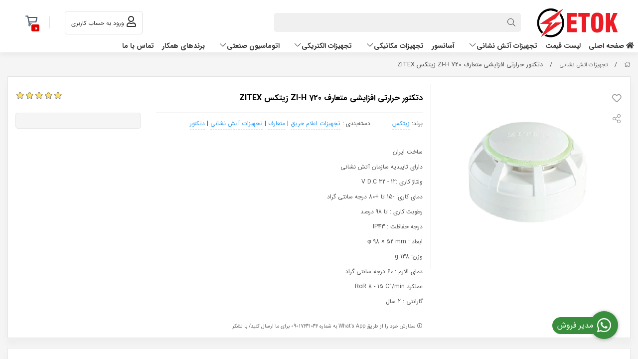

--- FILE ---
content_type: text/html; charset=utf-8
request_url: https://etok.ir/product/dtktor-hrarti-afzaishi-mtaarf-zi-h-720-fix-ror
body_size: 18386
content:
<!DOCTYPE html>
<html dir="rtl" lang="fa-IR" class="webkit safari chrome mac mode_desktop service_9 site_etok site_798200 plan_4 theme_7 theme_config_70003 module_shop module_2102 page_product access_0 level_0 lang_persian wide_on dir_rtl mode_smart mode_entry"> 
<head><meta name="google-site-verification" content="vL-Nc0UNdQfulc3xjVNK2VxWj32YcLCguHqyaC3dfAo" />	<title>دتکتور حرارتی افزایشی متعارف ZI-H 720 FIX &amp; ROR - آذر 1404</title>
	<meta charset="utf-8">
	<meta http-equiv="X-UA-Compatible" content="IE=edge">
	<meta name="viewport" content="width=device-width, initial-scale=1, shrink-to-fit=no">
	
<!--[if lt IE 9]>
  <script src="https://oss.maxcdn.com/libs/html5shiv/3.7.0/html5shiv.js"></script>
  <script src="https://oss.maxcdn.com/libs/respond.js/1.4.2/respond.min.js"></script>
<![endif]-->
	<link rel="alternate" href="https://etok.ir/feed" title="شرکت ایتوک" type="application/rss+xml">	<link rel="shortcut icon" href="https://cdnfa.com/etok/009aa39/uploads/logo.png" type="image/x-icon"><meta name="title" content="دتکتور حرارتی افزایشی متعارف ZI-H 720  زیتکس ZITEX" >
<meta property="og:title" content="دتکتور حرارتی افزایشی متعارف ZI-H 720  زیتکس ZITEX" >
<meta name="twitter:title" content="دتکتور حرارتی افزایشی متعارف ZI-H 720  زیتکس ZITEX" >
<meta name="description" content="ساخت ایران
دارای تاییدیه سازمان آتش نشانی
ولتاژ کاری :12 - 32 V D.C
دمای کاری: -15 تا +80 درجه سانتی گراد
رطوبت کاری : تا 98 درصد
درجه حفاظت : IP43
ابعاد : φ 98 × 52 mm
وزن: 138 g
دمای الارم : 60 درجه سانتی گراد
عملکرد RoR 	8 - 15 C°/min
گارانتی : 2 سال" >
<meta name="twitter:description" content="ساخت ایران
دارای تاییدیه سازمان آتش نشانی
ولتاژ کاری :12 - 32 V D.C
دمای کاری: -15 تا +80 درجه سانتی گراد
رطوبت کاری : تا 98 درصد
درجه حفاظت : IP43
ابعاد : φ 98 × 52 mm
وزن: 138 g
دمای الارم : 60 درجه سانتی گراد
عملکرد RoR 	8 - 15 C°/min
گارانتی : 2 سال" >
<meta property="og:description" content="ساخت ایران
دارای تاییدیه سازمان آتش نشانی..." >
<link rel="canonical" href="https://etok.ir/product/dtktor-hrarti-afzaishi-mtaarf-zi-h-720-fix-ror" >
<meta name="keywords" content="دتکتور حرارتی افزایشی متعارف ZI-H 720 FIX &amp; ROR" >
<meta property="og:locale" content="fa_IR" >
<meta property="og:site_name" content="شرکت ایتوک" >
<meta property="og:type" content="article" >
<meta property="og:url" content="https://etok.ir/product/dtktor-hrarti-afzaishi-mtaarf-zi-h-720-fix-ror" >
<meta name="twitter:card" content="summary_large_image" >
<meta name="twitter:url" content="https://etok.ir/product/dtktor-hrarti-afzaishi-mtaarf-zi-h-720-fix-ror" >
<meta property="og:article:published_time" content="2021-04-30UTC16:21:00Z" >
<meta property="og:article:modified_time" content="2024-06-23UTC22:20:07Z" >
<meta name="date" content="2024-06-23 22:20:07 UTC" >
<link rel="image_src" href="https://cdnfa.com/etok/009aa39/files/3272302.png" >
<meta property="og:image" content="https://cdnfa.com/etok/009aa39/files/3272302.png" >
<meta property="og:image:secure_url" content="https://cdnfa.com/etok/009aa39/files/3272302.png" >
<meta name="twitter:image" content="https://cdnfa.com/etok/009aa39/files/3272302.png" >
<meta name="sailthru.image.thumb" content="https://cdnfa.com/etok/009aa39/files/thumb/3272302.png" >
<meta name="sailthru.image.full" content="https://cdnfa.com/etok/009aa39/files/3272302.png" >
<meta property="og:image:width" content="640" >
<meta property="og:image:height" content="480" >
<meta property="og:image:type" content="image/jpeg" >
<meta name="robots" content="index,follow,max-image-preview:large" >
<link rel="preconnect" href="https://s5.cdnfa.com">
<link rel="preconnect" href="https://s6.cdnfa.com">
<link rel="preconnect" href="https://cdnfa.com">
<link rel="dns-prefetch" href="https://s5.cdnfa.com">
<link rel="dns-prefetch" href="https://s6.cdnfa.com">
<link rel="dns-prefetch" href="https://cdnfa.com">
<meta name="enamad" content="602663"/>
	<meta name="theme-color" content="#E10000">
	<meta name="msapplication-navbutton-color" content="#E10000">
	<meta name="apple-mobile-web-app-status-bar-style" content="#E10000">
	<meta name="apple-mobile-web-app-capable" content="yes">
<link rel="stylesheet" type="text/css" href="/src/global/css/bootstrap.rtl.4.2.1.css" >
<link rel="stylesheet" type="text/css" href="/src/themes/theme_7/70003/theme.798200.rtl.css?1763753346" id='theme_style' >
<link rel="stylesheet" type="text/css" href="/src/global/css/fontawesome5.7.2.css" >
<link rel="stylesheet" type="text/css" href="/src/global/css/jquery.fancybox.css" >
<script type="application/ld+json">
[
    {
        "@context": "http://schema.org/",
        "@type": "Product",
        "name": "دتکتور حرارتی افزایشی متعارف ZI-H 720 FIX &amp; ROR",
        "productID": "3799879",
        "sku": "3799879",
        "description": "ساخت ایران\r\nدارای تاییدیه سازمان آتش نشانی\r\nولتاژ کاری :12 - 32 V D.C\r\nدمای کاری: -15 تا +80 درجه سانتی گراد\r\nرطوبت کاری : تا 98 درصد\r\nدرجه حفاظت : IP43\r\nابعاد : φ 98 × 52 mm\r\nوزن: 138 g\r\nدمای الارم : 60 درجه سانتی گراد\r\nعملکرد RoR \t8 - 15 C°/min\r\nگارانتی : 2 سال",
        "image": [
            "https://cdnfa.com/etok/009aa39/files/3272302.png"
        ],
        "brand": {
            "@type": "Brand",
            "name": "زیتکس",
            "url": "https://etok.ir/brands/zitex",
            "image": "https://cdnfa.com/etok/009aa39/brand/51434_zitex.png"
        },
        "category": [
            "تجهیزات اعلام حریق",
            "متعارف",
            "تجهیزات آتش نشانی",
            "دتکتور"
        ],
        "offers": {
            "@type": "Offer",
            "availability": "http://schema.org/OutOfStock",
            "price": 0,
            "priceCurrency": "IRR",
            "priceValidUntil": "2025-11-28",
            "url": "https://etok.ir/product/dtktor-hrarti-afzaishi-mtaarf-zi-h-720-fix-ror"
        },
        "aggregateRating": {
            "@type": "AggregateRating",
            "worstRating": 1,
            "bestRating": 5,
            "ratingValue": "5",
            "reviewCount": "1",
            "ratingCount": "1"
        },
        "review": {
            "@type": "Review",
            "reviewRating": {
                "@type": "Rating",
                "worstRating": 1,
                "bestRating": 5,
                "ratingValue": "5"
            },
            "author": {
                "@type": "Person",
                "name": "شرکت ایتوک"
            }
        }
    },
    {
        "@context": "http://schema.org",
        "@type": "BreadcrumbList",
        "itemListElement": [
            {
                "@type": "ListItem",
                "position": 1,
                "item": {
                    "@id": "https://etok.ir/",
                    "name": "صفحه اصلی"
                }
            },
            {
                "@type": "ListItem",
                "position": 2,
                "item": {
                    "@id": "https://etok.ir/fire-stations-equipment",
                    "name": "تجهیزات آتش نشانی"
                }
            }
        ]
    },
    {
        "@context": "https://schema.org",
        "@type": "Organization",
        "name": "شرکت ایتوک",
        "brand": {
            "@type": "Brand",
            "name": "شرکت ایتوک",
            "logo": "https://cdnfa.com/etok/009aa39/uploads/final-logo.png"
        },
        "logo": "https://cdnfa.com/etok/009aa39/uploads/final-logo.png",
        "image": "https://cdnfa.com/etok/009aa39/uploads/final-logo.png",
        "alternateName": [
            "Etok"
        ],
        "description": "ساخت ایران\r\nدارای تاییدیه سازمان آتش نشانی\r\nولتاژ کاری :12 - 32 V D.C\r\nدمای کاری: -15 تا +80 درجه سانتی گراد\r\nرطوبت کاری : تا 98 درصد\r\nدرجه حفاظت : IP43\r\nابعاد : φ 98 × 52 mm\r\nوزن: 138 g\r\nدمای الارم : 60 درجه سانتی گراد\r\nعملکرد RoR \t8 - 15 C°/min\r\nگارانتی : 2 سال",
        "url": "https://etok.ir/"
    }
]
</script>
<style type="text/css" media="screen">#box_comments{display:none;}.captcha{background-color: #fff;background-repeat: no-repeat;background-position: right;}
.input-group {
  display: flex !important;
  align-items: stretch !important;
  flex-wrap: nowrap !important;
}

.input-group > .form-control,
.input-group > .custom-select,
.input-group > .form-control-plaintext {
  position: relative !important;
  flex: 1 1 auto !important;
  width: 1% !important;
  min-width: 0 !important;
  margin-bottom: 0 !important;
}

.input-group-prepend,
.input-group-append {
  display: flex !important;
  align-items: center !important;
}

.input-group-prepend { margin-right: -1px !important; }
.input-group-append { margin-left: -1px !important; }

html[dir='rtl'] .input-group-prepend { order: 2; margin-right: 0; margin-left: -1px; }
html[dir='rtl'] .input-group-append { order: 1; margin-left: 0; margin-right: -1px; }
.call-connect {
    position: fixed;
    bottom: 40px;
    right: 40px;
    background: #388e3c;
    border-radius: 100%;
    color: #fff;
    padding:12px 8px 8px 8px;
    z-index:999;
    box-shadow: 0 1px 6px rgb(0 0 0 / 20%), 0 1px 10px rgb(0 0 0 / 15%);
    transition: all .2s ease;
}
.call-connect span {
    position: absolute;
    background:  #388e3c;
    width: max-content;
    display: block;
    right: 50px;
    top: 12px;
    padding: 5px 0px 5px 10px;border-radius: 50px 0px 0 50px;
}
.call-connect:hover{
    color: #fff;
    transform: scale(1.05);
}
.mode_mobile .call-connect {
    right: 10px;
    bottom: 10px;
}
.mode_mobile.page_product .call-connect {
    bottom: 80px;
}
</style></head>
<body><meta name="google-site-verification" content="vL-Nc0UNdQfulc3xjVNK2VxWj32YcLCguHqyaC3dfAo" />	<div id="loading">Loading...</div>
		


<div class="page">
<div class="">
<div class='wrapper clearfix'>

<!-- header -->
<header class="header-1" id='header_1'>
	<div class='header-primary clearfix' id='myHeader'>
		<div class="container-fluid">
			<div class='header-primary-inner row align-items-center'>
				<div class='col-lg-2 col-md-3 section-1'>
					<a class="logo" href="https://etok.ir/">
          <div class="image">
        <img src="https://cdnfa.com/etok/009aa39/uploads/final-logo.png" alt="شرکت ایتوک" width="200" height="70">
      </div>
    </a>				</div>
				<div class='col-lg-5 col-md-5 section-2'>
					<div class="search-area">
	<form method="get" action="https://etok.ir/search" class="search-form clearfix ">
		<div class="input-group input-group-md">
		    <i class="fal fa-search"></i>
			<input class="form-control live-search q" type="text" name="q" autocomplete="off" maxlength="255" value="" placeholder="">
		</div>
	</form>	
</div>


				</div>
				<div class='col-lg-2 col-md-1 col-sm-1 col-xs-1 section-3'>
			    </div>
				<div class='col-lg-2 col-md-2 col-sm-1 col-xs-1 section-4'>
				    <div class="user-area">
    <div class="user-toggle">
                <li><a class="signin btn-dialog" href="https://etok.ir/signin"><i class="far fa-user fa-lg"></i> <span class="title"> ورود به حساب کاربری</span></a></li>
            </div>
</div>

				</div>    
				<div class='col-lg-1 col-md-1 col-sm-1 col-xs-1 section-5'>   
					
	<div class="basket-area">
		<div class="basket-toggle">
			<i class="far fa-shopping-cart fa-lg"></i><span class="item-counter"><span id="basket_items">0</span></span>
		    <div class="basket-menu">
			    <div id="basket">
				
				<ul class="basket-items">
								</ul>
				<div id="basket_free" >سبد خرید شما خالی است</div>
				<div id="checkout" class="clearfix hidden" >
					<div class="sum_basket_title">مبلغ قابل پرداخت <br><span id="sum_basket">0</span> <span id="currency">تومان</span></div>
					<a class="btn btn-custom" id="checkout_link" href="https://etok.ir/cart">ثبت سفارش</a>
				</div>
			</div>
		    </div>
		</div>
	</div>

				</div>
			</div>
		</div>
	</div>

	<div class='header-menu clearfix' id='myheader-menu'>
		<div class="container-fluid">
			<nav class='main-menu-inner clearfix row'>
				<ul class='menu-2 sf-arrows menu-arrows' id='menu_header'><li><a href='https://etok.ir/'><i class='fa fa-home'></i> صفحه اصلی</a></li><li><a class='page_777756 c-2102' href='https://etok.ir/list-price'>لیست قیمت</a></li><li class='deep-4'><a class='page_266533 c-2102' href='https://etok.ir/fire-stations-equipment'>تجهیزات آتش نشانی</a><ul><li><a class='page_267972 c-2102' href='https://etok.ir/fire-stations-equipment/bostrpmp-atash-neshani'>بوسترپمپ آتش نشانی</a></li><li><a class='page_266534 c-2102' href='https://etok.ir/fire-stations-equipment/fire-alarm-equipment'>تجهیزات اعلام حریق</a><ul><li><a class='page_266541 c-2102' href='https://etok.ir/fire-stations-equipment/fire-alarm-equipment/address-pazir'>آدرس پذیر</a></li><li><a class='page_266542 c-2102' href='https://etok.ir/fire-stations-equipment/fire-alarm-equipment/mtaarf'>متعارف</a></li></ul></li><li><a class='page_266535 c-2102' href='https://etok.ir/fire-stations-equipment/fire-fighting-equipment'>تجهیزات اطفاء حریق</a><ul><li><a class='page_266546 c-2102' href='https://etok.ir/fire-stations-equipment/fire-fighting-equipment/khamoosh-konandeh-haye-dasti'>خاموش کننده دستی</a><ul><li><a class='page_268090 c-2102' href='https://etok.ir/fire-stations-equipment/fire-fighting-equipment/khamoosh-konandeh-haye-dasti/khamoosh-konandeh-co2'>خاموش کننده CO2</a></li><li><a class='page_268089 c-2102' href='https://etok.ir/fire-stations-equipment/fire-fighting-equipment/khamoosh-konandeh-haye-dasti/khamoosh-konandeh-gazi'>خاموش کننده گازی</a></li><li><a class='page_267961 c-2102' href='https://etok.ir/fire-stations-equipment/fire-fighting-equipment/khamoosh-konandeh-haye-dasti/khamoosh-konandeh-podri'>خاموش کننده پودری</a></li><li><a class='page_266551 c-2102' href='https://etok.ir/fire-stations-equipment/fire-fighting-equipment/khamoosh-konandeh-haye-dasti/system-haye-gazi'>سیستم های گازی</a></li></ul></li><li><a class='page_266548 c-2102' href='https://etok.ir/fire-stations-equipment/fire-fighting-equipment/jabe-atash-neshani'>جعبه آتش نشانی</a><ul><li><a class='page_266549 c-2102' href='https://etok.ir/fire-stations-equipment/fire-fighting-equipment/jabe-atash-neshani/shlng'>شلنگ</a></li><li><a class='page_266550 c-2102' href='https://etok.ir/fire-stations-equipment/fire-fighting-equipment/jabe-atash-neshani/nazl'>نازل</a></li></ul></li><li><a class='page_266545 c-2102' href='https://etok.ir/fire-stations-equipment/fire-fighting-equipment/pnl-atfai-hrigh'>پنل اطفای حریق</a></li><li><a class='page_266547 c-2102' href='https://etok.ir/fire-stations-equipment/fire-fighting-equipment/asprinklr'>اسپرینکلر</a></li></ul></li><li><a class='page_266536 c-2102' href='https://etok.ir/fire-stations-equipment/tajhizat-thoih-va-control-dod'>تجهیزات تهویه و كنترل دود</a></li><li><a class='page_266540 c-2102' href='https://etok.ir/fire-stations-equipment/sair-tajhizat-aimni'>سایر تجهیزات ايمنی</a></li></ul></li><li><a class='page_267593 c-2102' href='https://etok.ir/asansor'>آسانسور</a></li><li class='deep-3'><a class='page_264358 c-2102' href='https://etok.ir/tajhizat-mkaniki'>تجهیزات مکانیکی</a><ul><li><a class='page_267971 c-2102' href='https://etok.ir/tajhizat-mkaniki/bostrpmp-abrsani'>بوسترپمپ آبرسانی</a></li><li><a class='page_267928 c-2102' href='https://etok.ir/tajhizat-mkaniki/shiralat'>شیرآلات</a><ul><li><a class='page_297868 c-2102' href='https://etok.ir/tajhizat-mkaniki/shiralat/sopap-shir-mksh'>سوپاپ/شیر مکش</a></li><li><a class='page_297867 c-2102' href='https://etok.ir/tajhizat-mkaniki/shiralat/topi'>توپی</a></li><li><a class='page_267935 c-2102' href='https://etok.ir/tajhizat-mkaniki/shiralat/iktrfh'>یکطرفه</a></li><li><a class='page_267945 c-2102' href='https://etok.ir/tajhizat-mkaniki/shiralat/pisoar'>پیسوار</a></li><li><a class='page_267936 c-2102' href='https://etok.ir/tajhizat-mkaniki/shiralat/mkhlot'>مخلوط</a></li><li><a class='page_267934 c-2102' href='https://etok.ir/tajhizat-mkaniki/shiralat/tkhlih'>تخلیه</a></li><li><a class='page_267933 c-2102' href='https://etok.ir/tajhizat-mkaniki/shiralat/anbsat'>انبساط</a></li><li><a class='page_267929 c-2102' href='https://etok.ir/tajhizat-mkaniki/shiralat/kntrli'>کنترلی</a></li><li><a class='page_267930 c-2102' href='https://etok.ir/tajhizat-mkaniki/shiralat/parvaneh-i'>پروانه ای</a></li><li><a class='page_267932 c-2102' href='https://etok.ir/tajhizat-mkaniki/shiralat/flkh'>فلکه</a></li><li><a class='page_267931 c-2102' href='https://etok.ir/tajhizat-mkaniki/shiralat/keshoyi'>کشویی/دروازه ای</a></li></ul></li></ul></li><li class='deep-3'><a class='page_264360 c-2102' href='https://etok.ir/tajhizat-alktriki'>تجهیزات الکتریکی</a><ul><li><a class='page_268057 c-2102' href='https://etok.ir/tajhizat-alktriki/drive-ainortr'>درایو / اینورتر</a></li><li><a class='page_268056 c-2102' href='https://etok.ir/tajhizat-alktriki/trmostat'>ترموستات</a></li><li><a class='page_268055 c-2102' href='https://etok.ir/tajhizat-alktriki/roshnaii'>روشنایی</a></li><li><a class='page_268054 c-2102' href='https://etok.ir/tajhizat-alktriki/kelid-va-priz'>کلید و پریز</a></li><li><a class='page_268053 c-2102' href='https://etok.ir/tajhizat-alktriki/system-saaghgi-va-arg'>سیستم صاعقه گیر و ارت</a></li><li><a class='page_268052 c-2102' href='https://etok.ir/tajhizat-alktriki/alktro-motor'>الکترو موتور</a></li><li><a class='page_268051 c-2102' href='https://etok.ir/tajhizat-alktriki/in-jk-dar'>در باز کن پارکینگ</a></li><li><a class='page_268047 c-2102' href='https://etok.ir/tajhizat-alktriki/ghofl-baz-kon'>قفل باز کن</a><ul><li><a class='page_268050 c-2102' href='https://etok.ir/tajhizat-alktriki/ghofl-baz-kon/asar-angshti'>اثر انگشتی</a></li><li><a class='page_268049 c-2102' href='https://etok.ir/tajhizat-alktriki/ghofl-baz-kon/kdi'>کدی</a></li><li><a class='page_268048 c-2102' href='https://etok.ir/tajhizat-alktriki/ghofl-baz-kon/klidi'>کارتی</a></li></ul></li><li><a class='page_268046 c-2102' href='https://etok.ir/tajhizat-alktriki/souti-tasviri'>صوتی - تصویری</a></li><li><a class='page_268043 c-2102' href='https://etok.ir/tajhizat-alktriki/zir-made-bargh'>زیر ساخت برق</a><ul><li><a class='page_268072 c-2102' href='https://etok.ir/tajhizat-alktriki/zir-made-bargh/flksi'>فلکسی</a></li><li><a class='page_268071 c-2102' href='https://etok.ir/tajhizat-alktriki/zir-made-bargh/sar-cable-kablsho'>سر سیم کابلشو</a></li><li><a class='page_268070 c-2102' href='https://etok.ir/tajhizat-alktriki/zir-made-bargh/bast-lolh'>بست لوله</a></li><li><a class='page_268069 c-2102' href='https://etok.ir/tajhizat-alktriki/zir-made-bargh/box-bargh'>باکس برق</a></li><li><a class='page_268068 c-2102' href='https://etok.ir/tajhizat-alktriki/zir-made-bargh/sini-cable-oldr'>سینی کابل ولدر</a></li><li><a class='page_268059 c-2102' href='https://etok.ir/tajhizat-alktriki/zir-made-bargh/lolh-bargh'>لوله برق</a></li><li><a class='page_268058 c-2102' href='https://etok.ir/tajhizat-alktriki/zir-made-bargh/cable-va-cable'>سیم و کابل</a></li></ul></li><li><a class='page_266820 c-2102' href='https://etok.ir/tajhizat-alktriki/anten-mrkzi'>آنتن مرکزی</a></li><li><a class='page_266819 c-2102' href='https://etok.ir/tajhizat-alktriki/dzd-gir-amakn-omoomi'>دزد گیر اماکن</a></li><li><a class='page_266818 c-2102' href='https://etok.ir/tajhizat-alktriki/camera-medar-basteh'>دوربین مدار بسته</a></li></ul></li><li class='deep-2'><a class='page_262343 c-2102' href='https://etok.ir/automation-sanati'>اتوماسیون صنعتی</a><ul><li><a class='page_267960 c-2102' href='https://etok.ir/automation-sanati/khaneh-hooshmand'>خانه هوشمند</a></li><li><a class='page_264234 c-2102' href='https://etok.ir/automation-sanati/plc'>PLC</a></li></ul></li><li><a class='page_264373 c-1995' href='https://etok.ir/brands'>برندهای همکار</a></li><li><a class='page_261655 c-1995' href='/contact'>تماس با ما</a></li></ul>			</nav>
		</div>
	</div>
</header><!-- /header -->

<!-- main -->
<!--DESKTOP MODE-->
<div class="main-content">
	<div class="container-fluid">
		<div class="sides">
		    
			<div id="side_top">
								<div class="breadcrumbs clearfix" >
	<a href="https://etok.ir/" title="صفحه اصلی"><span class="fal fa-home"></span></a>
						<span class="nav-arrow slash">/</span>
		 
		<a href='https://etok.ir/fire-stations-equipment'>تجهیزات آتش نشانی</a>						<span class="nav-arrow slash">/</span>
		 
		دتکتور حرارتی افزایشی متعارف ZI-H 720  زیتکس ZITEX	</div>
			</div>
			
			<div class="row">
			    
			    				
				<main id="side_center" class="col-lg-12  col-xs-12 col-lg-push-0 col-xs-push-0 col-ms-push-0">
					<div class='box' id='box_product_details'><div class="product mode-1" id="product-3799879">
	<div class="body">
		<!--  -->
						
				
				
	    <div class="body-top clearfix row">
			<div class="col-lg-4 col-md-4 col-sm-6 col-xs-12">
				<div class="section-right">
				    
											<!-- <div class="easyzoom easyzoom--overlay" > </div> -->
						<a class="image" href="https://cdnfa.com/etok/009aa39/files/3272302.png" target="_blank" data-fancybox="slides" data-caption="دتکتور حرارتی افزایشی متعارف ZI-H 720 FIX &amp;amp; ROR">
							<img width="640" height="640" src="https://cdnfa.com/etok/009aa39/files/normal/3272302.png" alt="دتکتور حرارتی افزایشی متعارف ZI-H 720 FIX &amp;amp; ROR">
						</a>
					
									

					<div class="btn-float">
													<a class="btn-wishlist btn-wishlist-3799879" data-id="3799879" data-toggle="tooltip" data-placement="left" title="افزودن به لیست علاقه‌مندی‌ها"><i class="far fa-heart fa-fw fa-lg"></i></a>
									
						<!---->
						<!--	<a class="btn-compare btn-compare-3799879" data-id="3799879" data-toggle="tooltip" data-placement="left" title="مقایسه"><i class="fal fa-exchange fa-fw fa-lg"></i></a>-->
						<!---->
						
						<a class="btn-share" data-fancybox="share-box" data-src="#share-box" data-toggle="tooltip" data-placement="left" title="اشتراک گذاری"><i class="fal fa-share-alt fa-fw fa-lg"></i></a>
					</div>

				</div>
			</div>
	
			<div class="col-lg-8 col-md-8 col-sm-6 col-xs-12">
				<div class="section-left">
					
					<div class="row">
					    
					<div class="col-lg-8">
					    <h1 class="title">دتکتور حرارتی افزایشی متعارف ZI-H 720  زیتکس ZITEX</h1>
					</div>
					
										<div class="col-lg-4">
					<div class="rate" title="5 (1)">
						<input data-id="3799879" id="rate_3799879" value="5" type="hidden" class="rating">
					</div>
					</div>
				    				    
				    </div>
					
					<div class="row">
					
    					<div class="col-lg-8 col-md-8">
    					    
    					    <div class="product-detail">
    					    
        				    	<div class="info">
            						<ul>
            							<li class="brand">برند: <a href="https://etok.ir/brands/zitex">زیتکس</a></li>            							<li class='product-pages'>دسته‌بندی : <a class='page-266534' href="https://etok.ir/fire-stations-equipment/fire-alarm-equipment">تجهیزات اعلام حریق</a> | <a class='page-266542' href="https://etok.ir/fire-stations-equipment/fire-alarm-equipment/mtaarf">متعارف</a> | <a class='page-266533' href="https://etok.ir/fire-stations-equipment">تجهیزات آتش نشانی</a> | <a class='page-293048' href="https://etok.ir/fire-stations-equipment/fire-alarm-equipment/mtaarf/dtktor-mtaarf">دتکتور</a></li>            							<!--<li>شناسه کالا: 3799879</li>-->
            						</ul>
        					    </div>
        					    
        					    
        						
        						<div class="subtitle">ساخت ایران<br />
دارای تاییدیه سازمان آتش نشانی<br />
ولتاژ کاری :12 - 32 V D.C<br />
دمای کاری: -15 تا +80 درجه سانتی گراد<br />
رطوبت کاری : تا 98 درصد<br />
درجه حفاظت : IP43<br />
ابعاد : φ 98 × 52 mm<br />
وزن: 138 g<br />
دمای الارم : 60 درجه سانتی گراد<br />
عملکرد RoR 	8 - 15 C°/min<br />
گارانتی : 2 سال</div>
        						
        						
                                            						<div class="product-info">
            						    <div class="icon align-items-center"><i class="far fa-info-circle"></i></div>
            						    سفارش خود را از طریق What’s App به شماره 09017641046 برای ما ارسال کنید/.با تشکر
        						    </div>
            				     
            					
                            </div>
    					    
    				    </div>
    				    
    				    
    				    <div class="col-lg-4 col-md-4">
    				        
    				        <div class="sell-info">	
    				               				        
        				        
        						        
        						        					    
        					    
    				    </div>
    				    
				        </div>
					
                    </div>
				
				</div>
			</div>
	    </div>
	   
	    
	    <div class="body-icon clearfix row">
            <a class="col"  title='امکان تحویل اکسپرس'><img width="40" height="40" src='https://cdnfa.com/etok/009aa39/uploads/amkan-thoil-aksprs-removebg-preview-01.png' alt='امکان تحویل اکسپرس'><span>امکان تحویل اکسپرس</span></a>            <a class="col"  title='پشتیبانی ۷ روزه ۲۴ ساعته'><img width="40" height="40" src='https://cdnfa.com/etok/009aa39/uploads/pshtibani-7-rozh-24-saath-01.png' alt='پشتیبانی ۷ روزه ۲۴ ساعته'> <span>پشتیبانی ۷ روزه ۲۴ ساعته</span></a>            <a class="col"  title='امکان پرداخت در محل'><img width="40" height="40" src='https://cdnfa.com/etok/009aa39/uploads/emkan-pardakht-in-mahal-01.png' alt='امکان پرداخت در محل'><span>امکان پرداخت در محل</span></a> 
            <a class="col"  title='۷ روز ضمانت بازگشت'><img width="40" height="40" src='https://cdnfa.com/etok/009aa39/uploads/7-rooz-garanty-bazgasht-01.png' alt='۷ روز ضمانت بازگشت'> <span>۷ روز ضمانت بازگشت</span></a>            <a class="col"  title='ضمانت اصل بودن کالا'><img width="40" height="40" src='https://cdnfa.com/etok/009aa39/uploads/zmant-asl-bodn-kala-01.png' alt='ضمانت اصل بودن کالا'> <span>ضمانت اصل بودن کالا</span></a>        </div>	
                

	   		    
	    <div class="body-bottom clearfix row">
	    <div class="col-lg-12 col-md-12 col-sm-12 col-xs-12">	
		<div class="section-bottom ">

        <ul class="nav " id="product-tabs" role="tablist">
                                            <li class="nav-item">
                    <a class="nav-link active" href="#description-pane" id="description-tab" data-toggle="tab" role="tab" aria-controls="description-pane" aria-selected="true" >توضیحات</a>
                </li>
                        
                        <li class="nav-item">
                <a class="nav-link attributes-list  " href="#attributes-pane" id="attributes-tab" data-toggle="tab"  role="tab" aria-controls="attributes-pane" aria-selected="false">مشخصات محصول</a>
            </li>
                        
                    </ul>
        
        <div class="tab-content" id="product-tabs-content">
            <div id="description-pane" class="tab-pane fade show active"  role="tabpanel" aria-labelledby="description-tab">
 				<div class="text-area">
					<p><span></span></p>
<p><span>دتکتورهای حرارتی به واسطه شناسایی دمای محیط در حالت ثابت و افزایش دما در مقطع زمانی خاص فعال می شوند.</span></p>
<p>مجهز به تکنولوژی F.A.P<br />طراحی و ساخت مطابق با الزامات استاندارد ملی ایران شماره 3710 و استاندارد بین المللی BS EN 54-5<br />مدارات متالیزه دو رویه ، دارای لایه پوشش محافظ در برابر رطوبت و مواد خورنده<br />آبکاری کروم تمامی قطعات فلزی جهت مقاوم نمودن در برابر زنگ زدگی<br />بدنه مستحکم ، مقاوم در برابر ضربه و لرزش<br />راه اندازی اتوماتیک<br />توانایی تنظیم مجدد<br />کنتاکت های دوبل برای سهولت نصب و جلوگیری از اتصالات غیر استاندارد در حین نصب<br />کمترین جریان مصرفی<br />نصب و نگهداری آسان<br />دو سال گارانتی طلایی و 20 سال خدمات پس از فروش<br />کنترل کیفیت 100 درصدی</p>
<h2><strong>عیب یابی سیستم اعلام حریق زیتکس</strong></h2>
<p>در صورت وجود گرد و خاک در محل نصب دتکتور، درپوش های سبز رنگ گرد و غبار باید همچنان روی دتکتور باقی بماند. هنگام استفاده از سیستم اعلام حریق، این درپوش باید حتما برداشته شود. پس از نصب پایه دتکتور روی محل مناسب، سر دتکتور را روی پایه آن قرار داده و در جهت عقربه های ساعت بچرخانید تا کاملا در جای خود محکم شود.</p>
<p><strong>تست کردن دتکتور حرارتی</strong></p>
<p>بهترین و آسان ترین روش غیرآزمایشگاهی برای تست کردن دتکتورهای حرارتی استفاده از سشوار می باشد.</p>
<ul>
<li>
<h2>نمایندگی رسمی زیتکس</h2>
</li>
<li><span>شرکت ایتوک صنعت به عنوان نماینده رسمی زیتکس در زمینه تجهیزات اعلام حریق و سیستم های آتش نشانی فعالیت میکند.</span></li>
<li>
<h2><span>گارانتی اعلام حریق زیتکس&nbsp;</span></h2>
<p><span>دتکتور حرارتی افزایشی متعارف ZI-H 720 زیتکس ZITEX شامل 2 سال گارانتی می باشد و از فروشگاه ایتوک صنعت نمایندگی رسمی&nbsp;</span>ZITEX ایران&nbsp;<span>می توانید تهیه بکنید.</span></p>
<h2><span>قیمت دتکتور حرارتی زیتکس</span></h2>
<p><span>دتکتور حرارتی افزایشی متعارف ZI-H 720 زیتکس ZITEX را میتوانید همواره با ارزان ترین قیمت از فروشگاه ایتوک صنعت تهیه بکنید.</span></p>
</li>
</ul>				</div>
   			        
     			 
               			<div class="tags">
    					برچسبها : 
    					<ul class="link-list"> 
    						    						<li><a href="https://etok.ir/tags/%D8%AF%D8%AA%DA%A9%D8%AA%D9%88%D8%B1-%D8%AD%D8%B1%D8%A7%D8%B1%D8%AA%DB%8C-%D8%A7%D9%81%D8%B2%D8%A7%DB%8C%D8%B4%DB%8C-%D9%85%D8%AA%D8%B9%D8%A7%D8%B1%D9%81-zi-h-720-fix-ampampamp-ror"># دتکتور حرارتی افزایشی متعارف ZI-H 720 FIX &amp;amp;amp;amp;amp; ROR </a></li> 
    						    				   </ul>
    			</div>
    		    	
    		    		<div class="pages">
    			بخشها : 
    			<ul class="link-list"> 
    				    				<li><a href="https://etok.ir/fire-stations-equipment/fire-alarm-equipment">تجهیزات اعلام حریق </a></li> 
    				    				<li><a href="https://etok.ir/fire-stations-equipment/fire-alarm-equipment/mtaarf">متعارف </a></li> 
    				    				<li><a href="https://etok.ir/fire-stations-equipment">تجهیزات آتش نشانی </a></li> 
    				    				<li><a href="https://etok.ir/fire-stations-equipment/fire-alarm-equipment/mtaarf/dtktor-mtaarf">دتکتور </a></li> 
    				    			</ul>
    		</div>
    		    		
                		
            </div>
            
                      
            <div id="attributes-pane"  class="tab-pane fade" role="tabpanel" aria-labelledby="attributes-tab">
				<!-- table-striped table-condensed -->
				<table class="table table-hover table-attributes">
											<tr>
													<td>کشور سازنده	</td><td> ایران</td>
												</tr>
											<tr>
													<td>استاندارد / تاییدیه ها	</td><td> سازمان اتش نشانی</td>
												</tr>
											<tr>
													<td>کلاس دتکتور	</td><td> دتکتور حرارتی افزایشی</td>
												</tr>
											<tr>
													<td>تکنولوژی تولید مدارات	</td><td> SMT</td>
												</tr>
											<tr>
													<td>استاندارد طراحی	</td><td> BS EN 54-5 and ISIRI 3710</td>
												</tr>
											<tr>
													<td>گستره ولتاژ	</td><td> 12 - 32 V DC</td>
												</tr>
											<tr>
													<td>جریان در حالت نرمال در ولتاژ 24 V D.C.	</td><td> ≤ 50 µA</td>
												</tr>
											<tr>
													<td>جریان در حالت آلارم در ولتاژ 24 V D.C.	</td><td> ≤ 20 mA</td>
												</tr>
											<tr>
													<td>گستره دمای کارکردی	</td><td> -15 تا +80 درجه C</td>
												</tr>
											<tr>
													<td>گستره رطوبت کارکردی	</td><td> 0 % _ 98 % RH (بدون میعان)</td>
												</tr>
											<tr>
													<td>دمای آلارم	</td><td> 60 درجه ± 5 °C</td>
												</tr>
											<tr>
													<td>عملکرد RoR	</td><td> 8 - 15 C°/min</td>
												</tr>
											<tr>
													<td>مدت زمان راه اندازی اولیه	</td><td> 5sec</td>
												</tr>
											<tr>
													<td>مساحت منطقه تحت پوشش	</td><td> 50m²</td>
												</tr>
											<tr>
													<td>درجه حفاظت	</td><td> IP43</td>
												</tr>
											<tr>
													<td>قابلیت رویت LED ها	</td><td> 360°</td>
												</tr>
											<tr>
													<td>در حالت نرمال LED	</td><td> سبز چشمک زن (Flashing Green)</td>
												</tr>
											<tr>
													<td>در حالت آلارم LED	</td><td> قرمز ثابت (Fixed RED)</td>
												</tr>
											<tr>
													<td>سیم بندی بدون ریموت	</td><td> 2-wires</td>
												</tr>
											<tr>
													<td>سیم بندی با ریموت	</td><td> 3-wires</td>
												</tr>
											<tr>
													<td>جنس بدنه	</td><td> ABS (غیر قابل اشتعال )</td>
												</tr>
											<tr>
													<td>ابعاد	</td><td> φ 98 × 52 mm</td>
												</tr>
											<tr>
													<td>وزن	</td><td> 138 g</td>
												</tr>
									</table>
            </div>
            
                      
			
                   </div>

        </div>
        </div>
        </div>
	<div class="barcode"><span>شناسه کالا</span>: 3799879</div>
    		    		<div id='box_related'><div class="header clearfix">
	<span class="title h1">محصولات مرتبط</span>	</div>
<div class="body">
		<div class="products items mode-2 clearfix row">
					<!-- id="product-7021329" 2 -->
		
		
		<div class="product-slide price_on">
			<div class="thumb">
				<a href="https://etok.ir/product/aspri-dod-ariak" class="image" title="ساخت ایران
دارای تاییدیه آتش نشانی
مناسب برای انواع دتکتور
ایمن و بدون خطر آتش سوزی
بدون ایجاد لک بر روی لنز دتکتور
دارای استاندارد ایران">
					<img width="300" height="300" class="lazy" src="" data-src="https://cdnfa.com/etok/009aa39/files/thumb/13883905.png" data-srcset="https://cdnfa.com/etok/009aa39/files/thumb/13883905.png 1x" alt="اسپری دود آریاک">
				</a>
				<div class="details">
					<a class="title" title="اسپری دود آریاک" href="https://etok.ir/product/aspri-dod-ariak" ><h2>اسپری دود آریاک</h2></a>
                    					<div class="price-area">
																	<span class="price">300,000</span> <span class="currency">تومان</span> 
										</div>
			    </div>
				
			</div>
		</div>
		
					<!-- id="product-7021274" 2 -->
		
		
		<div class="product-slide price_on">
			<div class="thumb">
				<a href="https://etok.ir/product/markaz-control-16-zone-ariak-model-sigma" class="image" title="ساخت ایران
دارای تایدییه سازمان آتش نشانی
گارانتی : 2 سال
تعداد زون : 16 زون
تعداد خروجی آژیر : 2 عدد
وزن :3.6 کیلوگرم
جنس : ST12
ابعاد : 41,7 × 26 × 8 سانتیمتر">
					<img width="300" height="300" class="lazy" src="" data-src="https://cdnfa.com/etok/009aa39/files/thumb/13883754.png" data-srcset="https://cdnfa.com/etok/009aa39/files/thumb/13883754.png 1x" alt="مرکز کنترل 16 زون آریاک مدل سیگما">
				</a>
				<div class="details">
					<a class="title" title="مرکز کنترل 16 زون آریاک مدل سیگما" href="https://etok.ir/product/markaz-control-16-zone-ariak-model-sigma" ><h2>مرکز کنترل 16 زون آریاک مدل سیگما</h2></a>
                    					<div class="price-area">
																	<span class="price">11,950,000</span> <span class="currency">تومان</span> 
										</div>
			    </div>
				
			</div>
		</div>
		
					<!-- id="product-7021275" 2 -->
		
		
		<div class="product-slide price_on">
			<div class="thumb">
				<a href="https://etok.ir/product/markaz-control-20-zone-ariak-model-sigma" class="image" title="ساخت ایران
دارای تایدییه سازمان آتش نشانی
گارانتی : 2 سال
تعداد زون : 20 زون
تعداد خروجی آژیر : 2 عدد
وزن :3.6 کیلوگرم
جنس : ST12
ابعاد : 41,7 × 26 × 8 سانتیمتر">
					<img width="300" height="300" class="lazy" src="" data-src="https://cdnfa.com/etok/009aa39/files/thumb/13883759.png" data-srcset="https://cdnfa.com/etok/009aa39/files/thumb/13883759.png 1x" alt="مرکز کنترل 20 زون آریاک مدل سیگما">
				</a>
				<div class="details">
					<a class="title" title="مرکز کنترل 20 زون آریاک مدل سیگما" href="https://etok.ir/product/markaz-control-20-zone-ariak-model-sigma" ><h2>مرکز کنترل 20 زون آریاک مدل سیگما</h2></a>
                    					<div class="price-area">
																	<span class="price">12,350,000</span> <span class="currency">تومان</span> 
										</div>
			    </div>
				
			</div>
		</div>
		
					<!-- id="product-7021276" 2 -->
		
		
		<div class="product-slide price_on">
			<div class="thumb">
				<a href="https://etok.ir/product/markaz-control-24-zone-ariak-model-sigma" class="image" title="ساخت ایران
دارای تایدییه سازمان آتش نشانی
گارانتی : 2 سال
تعداد زون : 24 زون
تعداد خروجی آژیر : 2 عدد
وزن :3.6 کیلوگرم
جنس : ST12
ابعاد : 41,7 × 26 × 8 سانتیمتر">
					<img width="300" height="300" class="lazy" src="" data-src="https://cdnfa.com/etok/009aa39/files/thumb/13883765.png" data-srcset="https://cdnfa.com/etok/009aa39/files/thumb/13883765.png 1x" alt="مرکز کنترل 24 زون آریاک مدل سیگما">
				</a>
				<div class="details">
					<a class="title" title="مرکز کنترل 24 زون آریاک مدل سیگما" href="https://etok.ir/product/markaz-control-24-zone-ariak-model-sigma" ><h2>مرکز کنترل 24 زون آریاک مدل سیگما</h2></a>
                    					<div class="price-area">
																	<span class="price">12,750,000</span> <span class="currency">تومان</span> 
										</div>
			    </div>
				
			</div>
		</div>
		
					<!-- id="product-7021224" 2 -->
		
		
		<div class="product-slide price_on">
			<div class="thumb">
				<a href="https://etok.ir/product/markaz-control-14-zone-ariak-model-sigma" class="image" title="ساخت ایران
دارای تایدییه سازمان آتش نشانی
گارانتی : 2 سال
تعداد زون : 14 زون
تعداد خروجی آژیر : 2 عدد
وزن :3.6 کیلوگرم
جنس : ST12
ابعاد : 41,7 × 26 × 8 سانتیمتر">
					<img width="300" height="300" class="lazy" src="" data-src="https://cdnfa.com/etok/009aa39/files/thumb/13883746.png" data-srcset="https://cdnfa.com/etok/009aa39/files/thumb/13883746.png 1x" alt="مرکز کنترل 14 زون آریاک مدل سیگما">
				</a>
				<div class="details">
					<a class="title" title="مرکز کنترل 14 زون آریاک مدل سیگما" href="https://etok.ir/product/markaz-control-14-zone-ariak-model-sigma" ><h2>مرکز کنترل 14 زون آریاک مدل سیگما</h2></a>
                    					<div class="price-area">
																	<span class="price">11,500,000</span> <span class="currency">تومان</span> 
										</div>
			    </div>
				
			</div>
		</div>
		
					<!-- id="product-7021205" 2 -->
		
		
		<div class="product-slide price_on">
			<div class="thumb">
				<a href="https://etok.ir/product/markaz-control-8-zone-plimri-ariak-model-signal-line-8" class="image" title="ساخت ایران 
دارای تاییدیه سازمان آتش نشانی
تعداد زون : 8عدد
تعداد خروجی آژیر : 2 عدد
وزن : 2.8 کیلوگرم
ابعاد :39 × 31 × 11,5 سانتیمتر
جنس بدنه : ABS">
					<img width="300" height="300" class="lazy" src="" data-src="https://cdnfa.com/etok/009aa39/files/thumb/13883774.png" data-srcset="https://cdnfa.com/etok/009aa39/files/thumb/13883774.png 1x" alt="مرکز کنترل 8 زون پلیمری آریاک مدل SIGNAL LINE 8">
				</a>
				<div class="details">
					<a class="title" title="مرکز کنترل 8 زون پلیمری آریاک مدل SIGNAL LINE 8" href="https://etok.ir/product/markaz-control-8-zone-plimri-ariak-model-signal-line-8" ><h2>مرکز کنترل 8 زون پلیمری آریاک مدل SIGNAL LINE 8</h2></a>
                    					<div class="price-area">
																	<span class="price">9,550,000</span> <span class="currency">تومان</span> 
										</div>
			    </div>
				
			</div>
		</div>
		
					<!-- id="product-7021184" 2 -->
		
		
		<div class="product-slide price_on">
			<div class="thumb">
				<a href="https://etok.ir/product/telephone-konandeh-simkarti-ariak-100-hafezeh" class="image" title="ساخت ایران
قابلیت ذخیره 100 شماره تلفن
درجه حفاظت : IP44
دارای باتری پشتیبان
مناسب برای اعلام حریق و دزدگیر
ولتاژ کاری : 220 ولت">
					<img width="300" height="300" class="lazy" src="" data-src="https://cdnfa.com/etok/009aa39/files/thumb/13883121.png" data-srcset="https://cdnfa.com/etok/009aa39/files/thumb/13883121.png 1x" alt="تلفن کننده سیمکارتی آریاک(100 حافظه)">
				</a>
				<div class="details">
					<a class="title" title="تلفن کننده سیمکارتی آریاک(100 حافظه)" href="https://etok.ir/product/telephone-konandeh-simkarti-ariak-100-hafezeh" ><h2>تلفن کننده سیمکارتی آریاک(100 حافظه)</h2></a>
                    					<div class="price-area">
																	<span class="price">4,085,000</span> <span class="currency">تومان</span> 
										</div>
			    </div>
				
			</div>
		</div>
		
					<!-- id="product-5734401" 2 -->
		
		
		<div class="product-slide price_on">
			<div class="thumb">
				<a href="https://etok.ir/product/5734401" class="image" title="">
					<img width="300" height="300" class="lazy" src="" data-src="https://cdnfa.com/etok/009aa39/files/thumb/9440597.png" data-srcset="https://cdnfa.com/etok/009aa39/files/thumb/9440597.png 1x" alt="دتکتور ترکیبی دود و حرارت  220 ولت مدل DZ-SHD220 دزلی Dezli">
				</a>
				<div class="details">
					<a class="title" title="دتکتور ترکیبی دود و حرارت  220 ولت مدل DZ-SHD220 دزلی Dezli" href="https://etok.ir/product/5734401" ><h2>دتکتور ترکیبی دود و حرارت  220 ولت مدل DZ-SHD220 دزلی Dezli</h2></a>
                    					<div class="price-area">
																	<span class="price">469,000</span> <span class="currency">تومان</span> 
										</div>
			    </div>
				
			</div>
		</div>
		
					<!-- id="product-5734398" 2 -->
		
		
		<div class="product-slide price_on">
			<div class="thumb">
				<a href="https://etok.ir/product/dtktor-trkibi-dod-va-hrart-9-olt-mozai-model-dz-shd9-dzli-dezli" class="image" title="">
					<img width="300" height="300" class="lazy" src="" data-src="https://cdnfa.com/etok/009aa39/files/thumb/9440565.png" data-srcset="https://cdnfa.com/etok/009aa39/files/thumb/9440565.png 1x" alt="دتکتور ترکیبی دود و حرارت  9 ولت موضعی مدل DZ-SHD9 دزلی Dezli">
				</a>
				<div class="details">
					<a class="title" title="دتکتور ترکیبی دود و حرارت  9 ولت موضعی مدل DZ-SHD9 دزلی Dezli" href="https://etok.ir/product/dtktor-trkibi-dod-va-hrart-9-olt-mozai-model-dz-shd9-dzli-dezli" ><h2>دتکتور ترکیبی دود و حرارت  9 ولت موضعی مدل DZ-SHD9 دزلی Dezli</h2></a>
                    					<div class="price-area">
																	<span class="price">469,000</span> <span class="currency">تومان</span> 
										</div>
			    </div>
				
			</div>
		</div>
		
					<!-- id="product-5734395" 2 -->
		
		
		<div class="product-slide price_on">
			<div class="thumb">
				<a href="https://etok.ir/product/5734395" class="image" title="">
					<img width="300" height="300" class="lazy" src="" data-src="https://cdnfa.com/etok/009aa39/files/thumb/9440546.png" data-srcset="https://cdnfa.com/etok/009aa39/files/thumb/9440546.png 1x" alt="دتکتور ترکیبی دود و حرارت  12 ولت دزد گیری مدل DZ-SHD12 دزلی Dezli">
				</a>
				<div class="details">
					<a class="title" title="دتکتور ترکیبی دود و حرارت  12 ولت دزد گیری مدل DZ-SHD12 دزلی Dezli" href="https://etok.ir/product/5734395" ><h2>دتکتور ترکیبی دود و حرارت  12 ولت دزد گیری مدل DZ-SHD12 دزلی Dezli</h2></a>
                    					<div class="price-area">
																	<span class="price">469,000</span> <span class="currency">تومان</span> 
										</div>
			    </div>
				
			</div>
		</div>
		
					<!-- id="product-5734376" 2 -->
		
		
		<div class="product-slide price_on">
			<div class="thumb">
				<a href="https://etok.ir/product/5734376" class="image" title="">
					<img width="300" height="300" class="lazy" src="" data-src="https://cdnfa.com/etok/009aa39/files/thumb/9440513.png" data-srcset="https://cdnfa.com/etok/009aa39/files/thumb/9440513.png 1x" alt="دتکتور ترکیبی دود و حرارت  24 ولت مدل DZ-SHD24 دزلی Dezli">
				</a>
				<div class="details">
					<a class="title" title="دتکتور ترکیبی دود و حرارت  24 ولت مدل DZ-SHD24 دزلی Dezli" href="https://etok.ir/product/5734376" ><h2>دتکتور ترکیبی دود و حرارت  24 ولت مدل DZ-SHD24 دزلی Dezli</h2></a>
                    					<div class="price-area">
																	<span class="price">439,000</span> <span class="currency">تومان</span> 
										</div>
			    </div>
				
			</div>
		</div>
		
					<!-- id="product-5734288" 2 -->
		
		
		<div class="product-slide price_on">
			<div class="thumb">
				<a href="https://etok.ir/product/5734288" class="image" title="">
					<img width="300" height="300" class="lazy" src="" data-src="https://cdnfa.com/etok/009aa39/files/thumb/9440160.png" data-srcset="https://cdnfa.com/etok/009aa39/files/thumb/9440160.png 1x" alt="دتکتور دودی 220 ولت مدل DZ-SD220 دزلی Dezli">
				</a>
				<div class="details">
					<a class="title" title="دتکتور دودی 220 ولت مدل DZ-SD220 دزلی Dezli" href="https://etok.ir/product/5734288" ><h2>دتکتور دودی 220 ولت مدل DZ-SD220 دزلی Dezli</h2></a>
                    					<div class="price-area">
																	<span class="price">449,000</span> <span class="currency">تومان</span> 
										</div>
			    </div>
				
			</div>
		</div>
		
			</div>
		
</div></div>
    		        	

		 
		<div id="share-box" class="rtl">
		    <div class="h3"> اشتراک‌گذاری</div>
			<hr>
		    <div class="h4">شبکه‌های اجتماعی:</div>
			<ul class="share ltr">
    			<li><a class="facebook" rel="nofollow" title="فیس‌بوک" href="http://www.facebook.com/sharer.php?u=https%3A%2F%2Fetok.ir%2Fproduct%2Fdtktor-hrarti-afzaishi-mtaarf-zi-h-720-fix-ror&t=%D8%AF%D8%AA%DA%A9%D8%AA%D9%88%D8%B1+%D8%AD%D8%B1%D8%A7%D8%B1%D8%AA%DB%8C+%D8%A7%D9%81%D8%B2%D8%A7%DB%8C%D8%B4%DB%8C+%D9%85%D8%AA%D8%B9%D8%A7%D8%B1%D9%81+ZI-H+720++%D8%B2%DB%8C%D8%AA%DA%A9%D8%B3+ZITEX" onclick="window.open(this.href,'targetWindow','toolbar=no,location=no,status=no,menubar=no,scrollbars=yes,resizable=yes,width=700,height=450');return false"><i class="fa-fw fab fa-facebook-f"></i></a></li>
        		<li><a class="twitter" rel="nofollow" title="توییتر" href="http://twitter.com/share?text='%D8%AF%D8%AA%DA%A9%D8%AA%D9%88%D8%B1+%D8%AD%D8%B1%D8%A7%D8%B1%D8%AA%DB%8C+%D8%A7%D9%81%D8%B2%D8%A7%DB%8C%D8%B4%DB%8C+%D9%85%D8%AA%D8%B9%D8%A7%D8%B1%D9%81+ZI-H+720++%D8%B2%DB%8C%D8%AA%DA%A9%D8%B3+ZITEX'&url=https%3A%2F%2Fetok.ir%2Fproduct%2Fdtktor-hrarti-afzaishi-mtaarf-zi-h-720-fix-ror" onclick="window.open(this.href,'targetWindow','toolbar=no,location=no,status=no,menubar=no,scrollbars=yes,resizable=yes,width=700,height=450');return false"><i class="fa-fw fab fa-twitter"></i></a></li>
        		<li><a class="linkedin" rel="nofollow" title="لینکدین" href="http://www.linkedin.com/shareArticle?mini=true&url=https%3A%2F%2Fetok.ir%2Fproduct%2Fdtktor-hrarti-afzaishi-mtaarf-zi-h-720-fix-ror&title=%D8%AF%D8%AA%DA%A9%D8%AA%D9%88%D8%B1+%D8%AD%D8%B1%D8%A7%D8%B1%D8%AA%DB%8C+%D8%A7%D9%81%D8%B2%D8%A7%DB%8C%D8%B4%DB%8C+%D9%85%D8%AA%D8%B9%D8%A7%D8%B1%D9%81+ZI-H+720++%D8%B2%DB%8C%D8%AA%DA%A9%D8%B3+ZITEX" onclick="window.open(this.href,'targetWindow','toolbar=no,location=no,status=no,menubar=no,scrollbars=yes,resizable=yes,width=700,height=450');return false"><i class="fa-fw fab fa-linkedin-in"></i></a></li>
        		<li><a class="telegram" rel="nofollow" title="تلگرام" href="https://telegram.me/share/url?url=https%3A%2F%2Fetok.ir%2Fproduct%2Fdtktor-hrarti-afzaishi-mtaarf-zi-h-720-fix-ror&text=%D8%AF%D8%AA%DA%A9%D8%AA%D9%88%D8%B1+%D8%AD%D8%B1%D8%A7%D8%B1%D8%AA%DB%8C+%D8%A7%D9%81%D8%B2%D8%A7%DB%8C%D8%B4%DB%8C+%D9%85%D8%AA%D8%B9%D8%A7%D8%B1%D9%81+ZI-H+720++%D8%B2%DB%8C%D8%AA%DA%A9%D8%B3+ZITEX" onclick="window.open(this.href,'targetWindow','toolbar=no,location=no,status=no,menubar=no,scrollbars=yes,resizable=yes,width=700,height=450');return false"><i class="fa-fw fab fa-telegram-plane"></i></a></li>
        	    <li><a class="whatsapp" rel="nofollow" title="واتساپ" href="whatsapp://send?text=https://etok.ir/product/dtktor-hrarti-afzaishi-mtaarf-zi-h-720-fix-ror" target="_blank" data-action="share/whatsapp/share"><i class="fa-fw fab fa-whatsapp"></i><span>واتساپ</span></a></li>
			</ul>
			<hr>
			<div class="h4">آدرس کوتاه شده‌ی صفحه: <small class="short-link-msg ">برای کپی کردن لینک روی آن کلیک کنید</small></div>
			
			<div class="well ltr well-sm">
				<i class="fal fa-link"></i> <input readonly type="text" class="short-link" value="https://etok.ir/p/fWwn">
			</div>
		</div>					
					
	</div>
	
</div></div><div class='box' id='box_comments'><div class='content'><div class='content_header clearfix'><b class='h1 btitle'>بازخوردها</b></div><ul id='comments'></ul></div></div><div class='box' id='box_comment_form'><div id="comment_title">
	ارسال نظر</div>
<div class="clearfix row" id="comment_area">
	<div id="comment_form_area" class="col-lg-8 col-md-8 col-sm-12 col-xs-12">
		<form action="https://etok.ir/product/dtktor-hrarti-afzaishi-mtaarf-zi-h-720-fix-ror" method="post" id="comment_form" class="form-horizontal  form-maker "><fieldset ><div id="tr_comment_author" class="form-group row  form-sides-2"   >
    <label class='control-label col-lg-3 col-md-3 col-sm-4 col-xs-12' for="comment_author">
    نام      </label>
    <div class='control-label col-lg-9 col-md-9 col-sm-8 col-xs-12'>
    <span class='input-group'><span class='input-group-prepend'><span class='input-group-text'><i title='نام' class='fal fa-user'></i></span></span><input name="comment_author" id="comment_author" sides="2" value="" class=" form-control" type="text" /></span>  </div>
  </div>

<div id="tr_comment_email" class="form-group row  form-sides-2"   >
    <label class='control-label col-lg-3 col-md-3 col-sm-4 col-xs-12' for="comment_email">
    ایمیل     <span class='left' title='ضروری'><i class="fas fa-info-circle text-danger"></i></span>  </label>
    <div class='control-label col-lg-9 col-md-9 col-sm-8 col-xs-12'>
    <span class='input-group'><span class='input-group-prepend'><span class='input-group-text'><i title='ایمیل' class='fal fa-envelope'></i></span></span><input name="comment_email" id="comment_email" sides="2" value="" class="required form-control ltr" type="text" /></span>  </div>
  </div>

<div id="tr_comment_url" class="form-group row  tr_comment_url form-sides-2"   >
    <label class='control-label col-lg-3 col-md-3 col-sm-4 col-xs-12' for="field_comment_url">
    وب سایت / وبلاگ      </label>
    <div class='control-label col-lg-9 col-md-9 col-sm-8 col-xs-12'>
    <span class='input-group'><span class='input-group-prepend'><span class='input-group-text'><i class='fal fa-globe' title='وب سایت / وبلاگ'></i></span></span><input name="comment_url" sides="2" value="http://" id="field_comment_url" class=" form-control ltr" type="text" /></span>  </div>
  </div>

<div id="tr_comment_message" class="form-group row  form-sides-2"   >
    <label class='control-label col-lg-3 col-md-3 col-sm-4 col-xs-12' for="comment_message">
    پیغام     <span class='left' title='ضروری'><i class="fas fa-info-circle text-danger"></i></span>  </label>
    <div class='control-label col-lg-9 col-md-9 col-sm-8 col-xs-12'>
    <b id='reply_to'></b><textarea maxlength="1000" name="comment_message" id="comment_message" rows="2" sides="2" class="required form-control" style=""></textarea> <span class='left chars_remaining small'></span>  </div>
  </div>

<div  class="form-group row  form-sides-2"   >
    <label class='control-label col-lg-3 col-md-3 col-sm-4 col-xs-12' for="field_captcha">
    کد مقابل را وارد کنید     <span class='left' title='ضروری'><i class="fas fa-info-circle text-danger"></i></span>  </label>
    <div class='control-label col-lg-9 col-md-9 col-sm-8 col-xs-12'>
    
<div class='input-group'>
    <input type='text' class='captcha numeric ltr form-control' autocomplete='off' maxlength='4' name='captcha' id='field_captcha' style="background-image:url('https://etok.ir/captcha?05368');background-color: #fff;background-repeat: no-repeat;background-position: right;max-width: 300px;min-width: 220px;"'>
    <div class='input-group-prepend'>
      <button title='کد جدید' id='reload_captcha' class='btn btn-success btn-reload'><i class='fal fa-sync'></i> </button>
    </div>
</div>  </div>
  </div>

<input name="comment_parent" id="comment_parent" value="0" class=" form-control" label="" type="hidden" />
<div class='ln_solid'></div><div  class="form-group row   tr_submit form-actions text-center mb-3 form-sides-1"   >
    <div class='col-md-12'>
    <button name="save_comment" id="save_comment" data-tracking-id="product_page_add_comment_done" type="submit" class="btn btn-success btn-lg" sides="1" >ارسال</button>  </div>
  </div>

</fieldset>
	<div class='alert alert-danger alert-error errors' style='display:none;margin:10px 0;'><span class='clearfix alert-heading h3'>خطا!</span></div>
	
	</form>	</div>
		<div id="comment_note" class="col-lg-4 col-md-4 col-sm-12 col-xs-12">
		<ul>
<li>- نشانی ایمیل شما منتشر نخواهد شد.</li>
<li>- لطفا دیدگاهتان تا حد امکان مربوط به مطلب باشد.</li>
<li>- لطفا فارسی بنویسید.</li>
<li>- نظرات شما بعد از تایید مدیریت منتشر خواهد شد</li>
</ul>	</div>
	</div></div>				</main>

						    </div>
		    
			<div id="side_bottom">
							</div>
			
		</div>
	</div>
</div>

<!--/DESKTOP MODE-->
<!-- /main -->

<!-- footer -->	
<div class="gotop clearfix">
    <span class="btn btn-gotop"> <i class="far fa-angle-up fa-lg"></i> <span class="title"> برگشت به بالا </span></span>
</div>
	
<footer class="footer-1">
    
	<div class="footer-top">
		<div class="container-fluid">

				<div class='footer_icons clearfix'>
                    <a  title='امکان تحویل اکسپرس'><img src='https://cdnfa.com/etok/009aa39/uploads/amkan-thoil-aksprs-removebg-preview-01.png' alt='امکان تحویل اکسپرس'> <span>امکان تحویل اکسپرس</span></a>
                    <a  title='پشتیبانی ۷ روزه ۲۴ ساعته'><img src='https://cdnfa.com/etok/009aa39/uploads/pshtibani-7-rozh-24-saath-01.png' alt='پشتیبانی ۷ روزه ۲۴ ساعته'> <span>پشتیبانی ۷ روزه ۲۴ ساعته</span></a>
                    <a  title='امکان پرداخت در محل'><img src='https://cdnfa.com/etok/009aa39/uploads/emkan-pardakht-in-mahal-01.png' alt='امکان پرداخت در محل'> <span>امکان پرداخت در محل</span></a>
                    <a  title='۷ روز ضمانت بازگشت'><img src='https://cdnfa.com/etok/009aa39/uploads/7-rooz-garanty-bazgasht-01.png' alt='۷ روز ضمانت بازگشت'> <span>۷ روز ضمانت بازگشت</span></a>
                    <a  title='ضمانت اصل بودن کالا'><img src='https://cdnfa.com/etok/009aa39/uploads/zmant-asl-bodn-kala-01.png' alt='ضمانت اصل بودن کالا'> <span>ضمانت اصل بودن کالا</span></a>
                </div>
	        
    	        <div class="footer-middlebar row">
					
    	            <div class='col-lg-8 col-md-7 col-sm-6 col-xs-6 col-ms-12'>
            		    <div class="menu-headline h2">طراحی ، اجرا ، نظارت ، مشاوره ، تعمیر و نگه داری ، آموزش ، خدمات  و خرید آنلاین با شرکت ایتوک</div>
                        <ul class='menu-4'><!--home--><li><a class='page_777756 c-2102' href='https://etok.ir/list-price'>لیست قیمت</a></li><li><a class='page_264373 c-1995' href='https://etok.ir/brands'>برندهای همکار</a></li><li><a class='page_261649 c-1998' href='https://etok.ir/about'>درباره ی ETOK</a></li><li><a class='page_261655 c-1995' href='/contact'>تماس با ما</a></li><li><a class='page_261650 c-1995' href='/sitemap'>نقشه سایت ایتوک</a></li><li><a class='page_261654 c-1995' href='/contact?subject=ثبت%20شکایات'>ثبت شکایات از ایتوک</a></li><li><a class='page_261651 c-1995' href='/track-order'>پیگیری سفارش از ایتوک</a></li></ul>					</div>
					
        		    <div class='col-lg-4 col-md-5 col-sm-6 col-xs-6 col-ms-12'>
        		            		        	<div class="news-title">از تخفیف‌ها و جدیدترین‌های شرکت ایتوک باخبر شوید .</div> 
            		    <div class="subscribe">
                        	<form method="get" action="/subscribe" class="subscribeform clearfix ">
                        		<span class="form-inline input-group">
                        			<input class='form-control input-lg input-mail' type="text" name="email" autocomplete="off" maxlength="255" value="" placeholder=" آدرس ایمیل خود را وارد کنید ">
                        			    <span class="input-group-btn">
                        				<button type="submit" class="btn btn-custom btn-lg btn-subscribe">ارسال</button>
                        			</span>
                        		</span>
                        	</form>	
						</div>
						
                        <div class="social-title">شرکت ایتوک را در شبکه‌های اجتماعی دنبال کنید .</div> 
                        <br>
                        <ul class="social">
	<li><a rel="nofollow" target="_blank" title="telegram" href="https://t.me/EtokSmartIndustry_channel" class="icon-social icon-telegram"><i class="fa-lg fa-fw fab fa-telegram-plane"></i></a></li>
	<li><a rel="nofollow" target="_blank" title="aparat" href="https://www.aparat.com/Etok.ir" class="icon-social icon-aparat"><i class="fa-lg fa-fw fab fa-aparat"></i></a></li>
	<li><a rel="nofollow" target="_blank" title="instagram" href="https://instagram.com/etok.ir" class="icon-social icon-instagram"><i class="fa-lg fa-fw fab fa-instagram"></i></a></li>
	<li><a rel="nofollow" target="_blank" title="whatsapp" href="whatsapp://send?phone=989017641046" class="icon-social icon-whatsapp"><i class="fa-lg fa-fw fab fa-whatsapp"></i></a></li>
	<li><a rel="nofollow" target="_blank" title="facebook" href="https://www.facebook.com/etok.ir@yahoo.com" class="icon-social icon-facebook"><i class="fa-lg fa-fw fab fa-facebook"></i></a></li>
	<li><a rel="nofollow" target="_blank" title="email" href="mailto:etok.ir@yahoo.com" class="icon-social icon-email"><i class="fa-lg fa-fw fal fa-envelope"></i></a></li>
</ul>
                	</div>
    	        </div>

    	        <div class="footer-address align-items-center row">
    	            <div class='col-lg-12 col-md-12 col-sm-12 col-xs-12'>
                        <div class="footer-text">7 روز هفته ، ۲۴ ساعت شبانه‌روز  شرکت ایتوک پاسخگوی شما است .</div>                        <div class="footer-tel"> شماره تماس : 09017641046</div>                        <div class="footer-mail"> آدرس ایمیل : etok.ir@yahoo.com</div>                    </div>
                         	        </div>

		</div>
	</div>
	
	<div class="footer-bottom">
		<div class="container-fluid">
            
            <div class="row">
			    
			    <div class='col-lg-7 col-md-12 col-sm-7 col-xs-12 row'>
											<h2 class="footer-title">طراحی ، اجرا ، نظارت ، مشاوره ، تعمیر و نگه داری ، آموزش ، خدمات  و خرید آنلاین</h2>
						<div class="footer-content">شرکت ایتوک به عنوان یکی از جامع ترین سایت های صنعت برق با بیش از یک دهه مطالعه و تجربه ، با پایبندی به سه اصل کلیدی، پرداخت در محل، 7 روز ضمانت بازگشت کالا و تضمین اصل‌بودن کالا، موفق شده تا همگام با فروشگاه‌های معتبر جهان، به بزرگ‌ترین فروشگاه اینترنتی ایران تبدیل شود. به محض ورود به ایتوک با یک سایت پر از کالا رو به رو می‌شوید! هر آنچه که در صنعت برق نیاز دارید و به ذهن شما میرسد ، در اینجا پیدا خواهید کرد .
( طراحی ، اجرا ، نظارت ، مشاوره ، تعمیر و نگه داری ، آموزش ، خدمات  و خرید آنلاین )</div>
									</div>
				
			    <div class='col-lg-5 col-md-12 col-sm-5 col-xs-12 pull-left'>
                    <div class='namad-box row'>
                        		                <div class='col pull-left'>
		                    <div class="namad"><a referrerpolicy="origin" target="_blank" href="https://trustseal.enamad.ir/?id=237767&amp;Code=DqaL375JFUPvOFvYbh85"><img referrerpolicy="origin" src="https://Trustseal.eNamad.ir/logo.aspx?id=237767&amp;Code=DqaL375JFUPvOFvYbh85" alt="" style="cursor:pointer" id="DqaL375JFUPvOFvYbh85"></a></div>
		                </div>
		                		                
		                		                
		                		                
		                		                
		                		                
		            </div>
				</div>
				
			</div>	

				<div class='footer-bottom-2 row'>
			        <div class="col">
    					<div class="copyright-area">
    						شرکت ایتوک    					</div>
				    </div>
				    
				        				<div class="col">
    					<div class="licence-area">قدرت گرفته از <a target='_blank' id='license_copyright' title='Access Marketing' href='https://accessmarketing.ir'>Access Marketing</a></div>
    				</div>
    					            </div>
	            
		</div>
	</div>

	
</footer><!-- /footer -->

</div>
</div>
</div>  




<a target="_blank" href="https://web.whatsapp.com/send?phone=+989017641046" class="call-connect" ><i class="fab fa-whatsapp fa-2x fa-fw"></i><span>مدیر فروش</span></a>
<script src="/src/global/js/jquery2.1.1.js"></script>
<script src="/src/global/js/jquery.functions.js"></script>
<script src="/src/global/js/popper.js"></script>
<script src="/src/global/js/bootstrap.4.2.1.js"></script>
<script src="/src/global/js/jquery.numeric.js"></script>
<script src="/src/global/js/jquery.superfish.1.7.10.js"></script>
<script src="/src/global/js/jquery.validate.js"></script>
<script src="/src/global/js/bootstrap.dialog.js"></script>
<script src="/src/global/js/jquery.slick.js"></script>
<script src="/src/global/js/jquery.smoothscroll.polyfill.js"></script>
<script src="/src/global/js/jquery.fancybox.js"></script>
<script src="/src/global/js/jquery.star-rating.js"></script>
<script src="/src/global/js/jquery.accordion_menu.js"></script>
<script>

var _loaded=[];
$(document).ready(function(){
function load_comments(page){
	$('.btn-comment-more').addClass('loading disabled').attr('disabled','disabled');
	loading(1);
	$.ajax({
		type: "GET",
		url: 'https://etok.ir/nano/comment',
		data: {code:2102,comment_entry:3799879,v:7,page:page},
		success: function(data){
			eval(data);
			var comments_count = $('#comments > li').length;
			if(100 * page > comments_count )
				$('.btn-comment-more').hide();
			loading(0);
			$('.btn-comment-more').removeClass('loading disabled').removeAttr('disabled');
		},
		error: function( objAJAXRequest, strError  ){
			alert(strError);
			loading(0);
			$('.btn-comment-more').removeClass('loading disabled').removeAttr('disabled');
		}
	});
}	

var current_comment_page = 1;
load_comments(current_comment_page);

$(document.body).on('click', '.btn-comment-more' , function() {
	 load_comments(++current_comment_page);
})
    
    $("#reload_captcha").click(function () {
        $("#field_captcha").css('background-image', 'url(https://etok.ir/captcha?'+(Math.random() *10000)+')').val('').focus();
            return false;
    });
    
$('.numeric').numeric();

$("#comment_message").focus(function () { 
	$(this).attr('rows', '7');
});

$("#comment_message").focusout(function () { 
	//alert();
	if($(this).val() == "")
		$(this).attr('rows', '2');
		
});


$(document).on("click",'#save_comment',function (event) {
	event.preventDefault();
	
	comment_form_data = $('#comment_form').serialize()+'&save_comment=1';
	var error_msg = '';
	loading(1);
	 $.ajax({
	   type: 'POST',
	   url: $('#comment_form').attr('action'),
	   data: comment_form_data,
	   success: function(data){
		// console.log(data);//return false;
	  		eval(data);
			if(error_msg){
				alert(error_msg);
			}else{
				$('#comment_message,.captcha').val('');
			}
	  		loading(0);
	   },
	   error: function( objAJAXRequest, strError  ){
		   alert(strError);
		   loading(0);
	   }
	 });
});

	$('.menu-2').superfish({
		autoArrows : true,
		delay: 1000,
		animation: {
			opacity: 'show', height: 'show'},
		speed: 'fast',
		onShow: function(){
			$(this).css('overflow', 'visible');
		}
	});
			
	
	$('.menu-2 > li > .sf-with-ul').append("<span class='sf-arrow fal fa-chevron-down'></span>");
	$('.menu-2 li li .sf-with-ul').append("<span class='sf-arrow fal fa-chevron-left'></span>");
	
$(document).on("click",'.basket-toggle',function (event) {
$('.basket-menu').slideToggle('fast').toggleClass('active');
$('.user-menu').slideUp('fast').removeClass('active');
}).on("click","html",function (event) {
if($('.basket-menu').hasClass('active'))
$('.basket-menu').slideToggle('fast').removeClass('active');
}).on("click",".basket-menu,.basket-toggle",function (event) {
	event.stopPropagation();;
});


var items = 0;
var cart_url = 'https://etok.ir/cart';
$(document).on("click",'.btn-basket',function () {
	if($(this).attr('disabled')=='disabled' )
		return false;
	var basket_data = $(this).closest(".product-basket").serialize();
	
	var item = $(this).data('id');
	$("#add_"+item).attr('disabled','disabled');
	loading(1);
	$.ajax({
		type: "POST",
		url: cart_url,
		data: basket_data,
		timeout: (10 * 1000),
		success: function(responses){
			eval (responses);
			if(typeof id !== 'undefined'){
				var this_id = "#basket-" + id;
				if(response!='' && $(this_id).length > 0){
					$(this_id).animate({ opacity: 0 }, 500, function() {
						$(this_id).before(response).remove();
					});
					$(this_id).animate({ opacity: 0 }, 500);
					$(this_id).animate({ opacity: 1 }, 500);
				}
				else if(response!='')
				{
					
					$("#basket ul").prepend(response);
					// $("#basket li:first").before(response);
					$("#basket ul li:first").hide();
					$("#basket li:first").slideDown("slow");
					
				}
				
				
			}
			
			loading(0);

			$("#add_"+item).removeAttr('disabled');
		},
		error: function( objAJAXRequest, strError  ){
			alert(strError);
		}
	});
	return false;
}).on('click', '.basket-items .btn-delete', function() {
	var item = $(this).data('delete');
	loading(1);
	$.ajax({
		type: "POST",
		url: cart_url,
		data: {
			data: "delete_product",
			id: item
		},
		success: function(responses) {
			eval (responses);
			$("#basket-" + item).slideUp("slow",  function() {
				$(this).remove();
			});
			loading(0);
		}
	});
});



//$("#commentForm").validate();
jQuery.validator.setDefaults({
	errorElement: 'div',
	errorClass:'error',
	highlight: function(label) {
		$(label).closest('.control-group').addClass('error');
	},
	unhighlight: function(label) {
		$(label).closest('.control-group').removeClass('error');
	}

});


$("#comment_form").validate({
	errorLabelContainer: $('#comment_form div.errors'),
	messages:{comment_email:'ایمیل را بصورت صحیح وارد نکرده اید',comment_message:'متن نظر خالی است',captcha:'کد 4 رقمی را وارد نکرده اید'},
	rules:{comment_email:{required:true,email:true},comment_message:{required:true},captcha:{number:true,minlength:4,maxlength:4,required:true}}
});

$(document).on("click",'.btn-gotop',function () {
     $('html, body').animate({
      scrollTop: 0 
     }, 500);
});

$(document).on("click",'.cat-title',function (event) {
	$('.menu-float').slideToggle('fast').toggleClass('active');
}).on("click","html",function (event) {
	
	if($('.menu-float').hasClass('active')){
		$('.menu-float').slideToggle('fast').removeClass('active');
	}

}).on("click",".menu-float,.cat-title",function (event) {
	 event.stopPropagation();;
});	
$('.product .thumbs').slick({
infinite: false,
slidesToShow: 4,
slidesToScroll: 1,
rtl:true,

prevArrow: "<a href='#' class='slick-prev'><i class='fal fa-chevron-right'></i></a>",
nextArrow: "<a href='#' class='slick-next'><i class='fal fa-chevron-left'></i></a>",

}).show();

// var easyzoom = $('.easyzoom').easyZoom();
// var api = easyzoom.data('easyZoom');

$('[data-fancybox="slides"]').fancybox({
buttons: [
"zoom",
"share",
"slideShow",
"fullScreen",
"download",
"thumbs",
"close"
],

thumbs : {
	autoStart : true 
}
});

$(document).on("focus",'.short-link',function (event) {
$(this).select();
document.execCommand('copy');
$('.short-link-msg').text('کپی شد!').css('color','red');
});

$('#box_related .products').slick({rtl:true,infinite:false,speed:300,arrows:true,dots:true,cssEase:"linear",slidesToShow:4,adaptiveHeight:true,prevArrow:"<a href='#' class='slick-prev'><i class='fa fa-0'><\/i><\/a>",nextArrow:"<a href='#' class='slick-next'><i class='fa fa-0'><\/i><\/a>",responsive:[{breakpoint:3000,settings:{slidesToShow:6,dots:false,arrows:true}},{breakpoint:1360,settings:{slidesToShow:5,dots:false,arrows:true}},{breakpoint:992,settings:{slidesToShow:4,dots:false,arrows:true}},{breakpoint:768,settings:{slidesToShow:3,dots:false,arrows:true}},{breakpoint:480,settings:{slidesToShow:2,dots:false,arrows:true}}],autoplay:false}).show();
		

var current_request = null;    
var search_ms = 0;
var search_min_length = 2;
var timer;
$(".live-search").after("<ul class='live-result'></ul>").keyup(function() {
    clearTimeout(timer);
    var keyword = this.value;
	if (keyword.length >= search_min_length) {
		current_request = $.ajax({
			type: "get",
			url: '/api/system/livesearch',
			cache:true,
			data: {q:keyword,ajax:1} ,
			beforeSend : function()    {           
				if(current_request != null) {
					current_request.abort();
				}
			},
			success: function(data){
				$('.live-result').html('');
				var results = jQuery.parseJSON(data);
				$(results).each(function(key, value) {
					img = (value.image) ? "<img src='"+value.image+"' alt=''>":"";
					$('.live-result').append('<li><a href="'+ value.link +'">'+img+'<span>'+(value.type ? value.type+": ":"")+value.title +'</span></a></li>');
				});
				$('.live-result li a').click(function() {
					if($(this).attr('href') != '#'){
						loading(1);
						$('.live-search').val($(this).text());
					}
				});
			}
		});
	} else {
		$('.live-result').html('');
	}
}).blur(function(){
	$(".live-result").fadeOut(500);
}).focus(function() {
	$(".live-result").show();
});


		
	$(document).on("click",'.user-toggle',function (event) {
		$('.user-menu').slideToggle('fast').toggleClass('active');
		$('.basket-menu').slideUp('fast').removeClass('active');
	  }).on("click","html",function (event) {
		
		if($('.user-menu').hasClass('active')){
		  $('.user-menu').slideToggle('fast').removeClass('active');
		}
	  
	  }).on("click",".user-menu,.user-toggle",function (event) {
		event.stopPropagation();;
	  });
	
var rating_nano = 'https://etok.ir/nano/comment';
$('.rating').rating({
	// theme: 'krajee-fa',
	filledStar: '<i class="fa fa-star"></i>',
	emptyStar: '<i class="fal fa-star"></i>',
	// clearButton: '<i class="fa fa-lg fa-minus-circle"></i>',
	'min':1,
	'max':5,
	'step':1,
	'stars': 5,
	'showClear': false,
	'showCaption': false
}).on('rating:change', function(event, value, caption) {
	// console.log(value);
	var _this = $(this);
	var rate_id = $(this).data('id');
	loading(1);
	$.ajax({
		type: 'POST',
		url: rating_nano,
		data: {
			rate_post:rate_id,
			rate:value
		},
		success: function(data){
			loading(0);
			if(data.error > 0){
				if(data.disable === true){
					_this.rating('refresh', {
						disabled: true
					});
				}
				alert(data.message);
				return false;
			}
			_this.rating('update', data.rate).rating('refresh', {
				disabled: true
			});
			alert(data.message);
		}
	});
});

$(document.body).on('click', '.btn-wishlist' , function() {
	loading(1);
	$.ajax({
		type: 'POST',
		url: 'https://etok.ir/nano/comment',
		data: {wishlist:$(this).attr('data-id')},
		success: function(data){
			eval(data);
			loading(0);
		},
		error: function( objAJAXRequest, strError  ){
			alert(strError);
			loading(0);
		}
	});
});

if(typeof tooltip === "function"){
	$('[data-toggle="tooltip"]').tooltip();
}

$(document).on("click",'.btn-dialog',function (event) {
	event.preventDefault();	
	loading(1);
	$.ajax({
		type: "GET",
		url: $(this).attr('href'),
		data:{dialog:true, _go:'https://etok.ir/product/dtktor-hrarti-afzaishi-mtaarf-zi-h-720-fix-ror'},
		success: function(data){
			eval(data);
			loading(0);
		}
	});
});
	make_accordion_menu('fa-minus', 'fa-plus');

});

</script>
<!-- 

	Cooked by Accessmarketing v18.4 | Update: 21 November 2025 

-->
</body>
</html>
